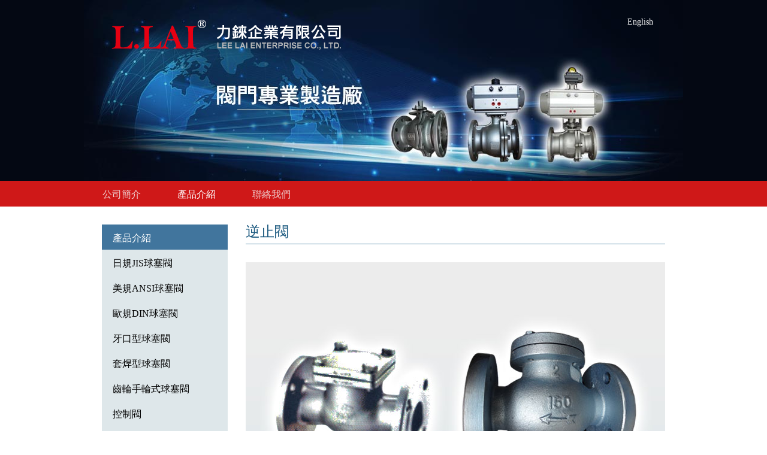

--- FILE ---
content_type: text/html
request_url: https://leelai.com.tw/pageC/pageC2_12_1.html
body_size: 9173
content:
<!DOCTYPE html>
<html xmlns="http://www.w3.org/1999/xhtml">

<head>
    <meta http-equiv="Content-Type" content="text/html; charset=utf-8" />
    <title> 力錸企業有限公司, LEE LAI ENTERPRISE CO., LTD., 球塞閥, 球塞閥製造, 球塞閥設計, 球塞閥工廠, 日規JIS球塞閥, 美規ANSI球塞閥, 歐規DIN球塞閥, 牙口型球塞閥, 套焊型球塞閥, 齒輪手輪式球塞閥, 電動式球塞閥 </title>
    <link href="../css/main.css" rel="stylesheet" type="text/css" />
    <link href="../css/product.css" rel="stylesheet" type="text/css" />
</head>

<body>
    <div id="headerarea">
        <div id="headerbox">
            <div id="logo">
                <a href="../index.html"><img src="../images/logo.png" width="500" height="120"></a>
            </div>

            <div id="langbox">English</div>


        </div>
    </div>


    <!--menubar開始-->
    <div id="menuarea">
        <div id="menubar">
            <div id="menubox">

                <a href="../index.html">
                    <div id="menu2">公司簡介</div>
                </a>

                <a href="product.html">
                    <div id="menu2down">產品介紹</div>
                </a>

                <a href="contactus.html">
                    <div id="menu2">聯絡我們</div>
                </a>
            </div>
        </div>
    </div>
    <!--menubar結束-->


    <div id="center">
        <div id="contentarea">

            <!--左邊內容開始-->
            <div id="leftarea">

                <div id="lefttop">產品介紹</div>

                <div id="leftout"><a href="pageC2_1_1.html" class="toplk">日規JIS球塞閥</a></div>


                <div id="leftout"><a href="pageC2_2_1.html" class="toplk">美規ANSI球塞閥</a></div>


                <div id="leftout"><a href="pageC2_3_1.html" class="toplk">歐規DIN球塞閥</a></div>

                <div id="leftout"><a href="pageC2_4_1.html" class="toplk">牙口型球塞閥</a></div>


                <div id="leftout"><a href="pageC2_5_1.html" class="toplk">套焊型球塞閥</a></div>

                <div id="leftout"><a href="pageC2_6_1.html" class="toplk">齒輪手輪式球塞閥</a></div>
                <div id="leftout"><a href="pageC2_7_1.html" class="toplk">控制閥</a></div>
                <div id="leftout"><a href="pageC2_8_1.html" class="toplk">電動式球塞閥</a></div>


                <div id="leftout"><a href="pageC2_9_1.html" class="toplk">Y型過濾器</a></div>

                <div id="leftout"><a href="pageC2_10_1.html" class="toplk">三通閥</a></div>

                <div id="leftout"><a href="pageC2_11_1.html" class="toplk">蝶型閥</a></div>
                <div id="lefton">逆止閥</div>


                <div id="leftout"><a href="pageC2_13_1.html" class="toplk">球塞閥結構圖</a></div>

                <div id="leftout"><a href="pageC2_14_1.html" class="toplk">其他產品</a></div>


            </div>

            <!--左邊內容結束-->


            <!--右邊內容開始-->
            <div id="rightarea">
                <div id="righttitle">逆止閥</div>
                <div id="dlbox1">
                    <img src="images/product/2_12/1.jpg" width="700" height="455">
                </div>


                <!--尺寸表表格
                <div id="dltag">尺寸表&nbsp;&nbsp;(單位:MM)</div>

                <div id="dlctbox3" class="linehights">
                    <div id="dlctbox31">
                        <table width="670" border="0" cellspacing="0" cellpadding="3">
                            <tr>
                                <td class="line01_title"> 尺寸</td>
                                <td class="line01_title"> 1/2</td>
                                <td class="line01_title"> 3/4</td>
                                <td class="line01_title">1</td>
                                <td class="line01_title">1 1/4</td>
                                <td class="line01_title"> 1 1/2</td>
                                <td class="line01_title"> 2</td>
                                <td class="line01_title"> 2 1/2</td>
                                <td class="line01_title"> 3</td>
                                <td class="line01_title"> 4</td>
                                <td class="line01_title"> 5</td>
                                <td class="line01_title"> 6</td>
                                <td class="line01_title"> 8</td>
                                <td class="line01_title"> 10</td>
                            </tr>


                            <tr>
                                <td class="line01"> L</td>
                                <td class="line01"> 160</td>
                                <td class="line01">160</td>
                                <td class="line01"> 160</td>
                                <td class="line01"> 160</td>
                                <td class="line01"> 190<br>200</td>
                                <td class="line01"> 210<br>220</td>
                                <td class="line01"> 230</td>
                                <td class="line01"> 260</td>
                                <td class="line01"> 290</td>
                                <td class="line01">&nbsp;&nbsp;&nbsp;&nbsp;&nbsp; </td>
                                <td class="line01">&nbsp;&nbsp;&nbsp;&nbsp;&nbsp; </td>
                                <td class="line01">&nbsp;&nbsp;&nbsp;&nbsp;&nbsp; </td>
                                <td class="line01">&nbsp;&nbsp;&nbsp;&nbsp;&nbsp; </td>
                            </tr>

                            <tr>
                                <td class="line01"> E</td>
                                <td class="line01"> 90</td>
                                <td class="line01"> 90</td>
                                <td class="line01"> 90</td>
                                <td class="line01"> 90</td>
                                <td class="line01"> 112</td>
                                <td class="line01"> 112</td>
                                <td class="line01"> 132</td>
                                <td class="line01"> 142</td>
                                <td class="line01"> 154</td>
                                <td class="line01"> </td>
                                <td class="line01"> </td>
                                <td class="line01"> </td>
                                <td class="line01"> </td>
                            </tr>

                            <tr>
                                <td class="line01"> G</td>
                                <td class="line01"> 57</td>
                                <td class="line01"> 57</td>
                                <td class="line01"> 57</td>
                                <td class="line01"> 57</td>
                                <td class="line01"> 78</td>
                                <td class="line01"> 88</td>
                                <td class="line01"> 98</td>
                                <td class="line01"> 113</td>
                                <td class="line01"> 114</td>
                                <td class="line01"> </td>
                                <td class="line01"> </td>
                                <td class="line01"> </td>
                                <td class="line01"> </td>
                            </tr>

                        </table>
                    </div>
                </div>
                <!--尺寸表表格結束-->



            </div>

            <!--右邊內容結束-->



            <div id="overdown"></div>
        </div>
    </div>

    <!--footer內容開始-->
    <div id="footerarea">
        <div id="footerbox">
            <div id="footerlogo">
                <img src="../images/footerlogo.png" width="220" height="75">
            </div>

            <div id="footertxt">
                <span class="font25"><strong>力錸企業有限公司</strong></span>
                <br>

                <span class="font13english">
         <strong>  LEE LAI ENTERPRISE CO., LTD.  </strong>   
                </span>

                <div id="footertxt2">
                   工廠：328桃園市觀音區廣興里中山路1段388巷70弄12號 &nbsp;&nbsp;&nbsp;&nbsp;&nbsp;統編：97222892
                    <br>&nbsp;&nbsp;&nbsp;&nbsp;&nbsp;&nbsp;&nbsp;&nbsp;&nbsp;&nbsp;&nbsp;(請從中山路一段350號旁的巷子進入約50公尺)
                    <br> 電話：(03)4736218,&nbsp;0987-230168,&nbsp;0958-191979 &nbsp;&nbsp;&nbsp;&nbsp;&nbsp;&nbsp;&nbsp;&nbsp;&nbsp;&nbsp;傳真：(03)4736108
                    <br> E-mail：lee.lai@msa.hinet.net &nbsp;&nbsp;&nbsp; LINE：0987230168 &nbsp;&nbsp;&nbsp;Skype：lee.lai2
                    <br>
                    <span class="copyright">
                Copyright ©  LEE LAI ENTERPRISE CO., LTD. 
                 </span>
                </div>
            </div>
        </div>
    </div>
    <!--footer內容結束-->


</body>

</html>


--- FILE ---
content_type: text/css
request_url: https://leelai.com.tw/css/main.css
body_size: 8148
content:
@charset "utf-8";

/* CJK Unified Ideographs U+4E00-U+9FFF */

@font-face {
    font-family: MyCustomFont;
    src: local("微軟正黑體");
    /* no unicode-range; default to all characters */
}

@font-face {
    font-family: MyCustomFont;
    src: local("微軟正黑體"), local("Microsoft JhengHei");
    unicode-range: U+4E00-9FFF;
}


/* Japanese Kana U+3040-U+30FF */

@font-face {
    font-family: MyCustomFont;
    src: local(Hiragino Kaku Gothic Pro), local(Meiryo);
    unicode-range: U+3040-30FF;
}


/* Bopomofo U+3105-U+312C */

@font-face {
    font-family: MyCustomFont;
    src: local("微軟正黑體"), local(Microsoft JhengHei);
    unicode-range: U+3105-312C;
}


/* Latin, Latin1, Latin Ext-A, Latin Ext-B */

@font-face {
    font-family: MyCustomFont;
    src: local(Arial);
    unicode-range: U+00-024F;
}

body {
    font-size: 16px;
    margin: 0px;
    padding: 0px;
    font-family: MyCustomFont;
    line-height: 1.0;
    background: #FFF;
}

img {
    border: 0;
}

.no-boarder {
    display: inline;
}


/*
textarea {
    font-size: 14px;
    padding: 2px;
    color: #888;
}
*/

a {
    /* 可移除連結外邊的虛線框 */
    outline: none;
    /* for Firefox */
    /* hlbr: expression(this.onFocus=this.blur()); */
    /* for IE */
}

a:link {
    color: #4DABE7;
    text-decoration: none;
}

a:visited {
    color: #4DABE7;
    text-decoration: none;
}

a:hover {
    color: #000;
    text-decoration: none;
}

.toplk {
    text-decoration: none;
    color: #000000;
}


/* 連結原始的樣式（點擊之前）*/

a.toplk:link {
    color: #000000;
}


/* 滑鼠連結之後出現的樣式（點擊之後）*/

a.toplk:visited {
    color: #000000;
}


/* 滑鼠移到連結上時出現的樣式 */

a.toplk:hover {
    text-decoration: none;
    color: #cf1818;
}

.ttlk {
    text-decoration: none;
}

a.ttlk:link {
    color: #5E5E5E;
}

a.ttlk:visited {
    color: #5E5E5E;
}

a.ttlk:hover {
    text-decoration: underline;
    color: #5E5E5E;
}

.clslk {
    text-decoration: none;
    color: #FFF;
}

a.clslk:link {
    color: #FFF;
}

a.clslk:visited {
    color: #FFF;
}

a.clslk:hover {
    color: #FFF;
}

.pmlks {
    text-decoration: none;
    color: #707070;
}

a.pmlks:link {
    text-decoration: none;
    color: #707070;
}

a.pmlks:visited {
    text-decoration: none;
    color: #707070;
}

a.pmlks:hover {
    text-decoration: none;
    color: #707070;
}

.ftrlk {
    text-decoration: none;
    color: #FFF;
}

a.ftrlk:link {
    color: #FFF;
}


/* 連結原始的樣式（點擊之前）*/

a.ftrlk:visited {
    color: #FFF;
}


/* 滑鼠連結之後出現的樣式（點擊之後）*/

a.ftrlk:hover {
    text-decoration: underline;
    color: #FFF;
}


/* 滑鼠移到連結上時出現的樣式 */

#headerarea {
    width: 100%;
    height: 302px;
    background: #040813;
}

#headerbox {
    width: 1000px;
    height: 302px;
    margin-left: auto;
    margin-right: auto;
    background: url(../images/headbkimg.jpg) 0px 0px no-repeat;
}

#logo {
    width: 500px;
    height: 120px;
    padding: 0px 0px 0px 0px;
    float: left;
}


/*首頁按鈕

#menu1 {
    width: 59px;
    height: 38px;
    padding: 7px 0px 0px 48px;
    background: url(../images/icon01.png) 16px 6px no-repeat;
    float: left;
}

#menu1:hover {
    width: 59px;
    height: 30px;
    padding: 7px 0px 0px 48px;
    background: url(../images/icon01.png) 16px 6px no-repeat;
    border-bottom: 4px solid #E9842C;
    float: left;
}

*/

#menuarea {
    width: 100%;
    padding-top: 43px;
    margin-left: auto;
    margin-right: auto;
}

#menubar {
    width: 100%;
    height: 43px;
    margin-top: -43px;
    background: #cf1818;
    /* position: absolute;
    z-index: 1;*/
    margin-left: auto;
    margin-right: auto;
}

#menubox {
    width: 1000px;
    height: 43px;
    margin-left: auto;
    margin-right: auto;
    font-size: 16px;
}


/*menubar按鈕*/

#menu2 {
    width: 125px;
    height: 28px;
    padding-top: 15px;
    text-align: center;
    color: #eecfcf;
    float: left;
}

#menu2:hover {
    width: 125px;
    height: 28px;
    padding-top: 15px;
    text-align: center;
    color: #FFF;
    float: left;
}

#menu2down {
    width: 125px;
    height: 28px;
    padding-top: 15px;
    text-align: center;
    color: #FFF;
    float: left;
}

#langbox {
    width: 83px;
    height: 20px;
    margin-top: 25px;
    margin-right: 30px;
    padding-top: 5px;
    font-size: 14px;
    text-align: center;
    color: #FFF;
    float: right;
}

#langbox:hover {
    opacity: 0.8;
    filter: alpha(opacity=80);
}


/*
#menu1onbox {
    width: 107px;
    height: 45px;
    float: left;
}
*/


/*回首頁按鈕圖
#menu1top {
    width: 55px;
    height: 34px;
    margin-left: 4px;
    padding: 7px 0px 0px 44px;
    color: #FFF;
    background: #5589A9 url(../images/icon01.png) 16px -44px no-repeat;
    border-top-left-radius: 10px;
    border-top-right-radius: 10px;
    -moz-border-top-left-radius: 10px;
    -moz-border-top-right-radius: 10px;
    -webkit-border-top-left-radius: 10px;
    -webkit-border-top-right-radius: 10px;
}

#menu1down {
    width: 107px;
    height: 4px;
    background: #5589A9;
    border-bottom-left-radius: 4px;
    border-bottom-right-radius: 4px;
    -moz-border-bottom-left-radius: 4px;
    -moz-border-bottom-right-radius: 4px;
    -webkit-border-bottom-left-radius: 4px;
    -webkit-border-bottom-right-radius: 4px;
}
*/


/*
#headspace {
    width: 100%;
    height: 4px;
    background: #588FB0;
}
*/

#center {
    width: 1000px;
    min-height: 300px;
    margin-left: auto;
    margin-right: auto;
    overflow: auto;
}

#contentarea {
    width: 940px;
    padding: 30px;
    margin-left: auto;
    margin-right: auto;
    overflow: auto;
}

#leftarea {
    width: 210px;
    padding: 0px 30px 0px 0px;
    float: left;
}


/*產品介紹左邊選項開始*/

#lefton {
    width: 192px;
    height: 27px;
    padding: 15px 0px 0px 18px;
    font-size: 16px;
    color: #cf1818;
    background: #dee7ea;
}

#lefttop {
    width: 192px;
    height: 27px;
    padding: 15px 0px 0px 18px;
    font-size: 16px;
    color: #FFF;
    background: #41759d;
}

#leftout {
    width: 192px;
    height: 27px;
    padding: 15px 0px 0px 18px;
    font-size: 16px;
    color: #000000;
    background: #dee7ea;
}

#leftout:hover {
    color: #cf1818;
}


/*產品介紹選項內項*/

#leftout2 {
    width: 180px;
    height: 27px;
    padding: 6px 0px 0px 30px;
    font-size: 15px;
    color: #000000;
    background: #dee7ea;
}

#leftout2:hover {
    color: #cf1818;
}

#lefton2 {
    width: 180px;
    height: 27px;
    padding: 6px 0px 0px 30px;
    font-size: 15px;
    color: #cf1818;
    background: #dee7ea;
}

#rightarea {
    width: 700px;
    float: left;
}

#righttitle {
    width: 700px;
    height: 32px;
    font-size: 24px;
    color: #1B597F;
    border-bottom: 1px solid #578BAC;
}

#pagetitle {
    width: 940px;
    height: 32px;
    font-size: 24px;
    color: #004579;
    border-bottom: 1px solid #004579;
}

.font25 {
    font-size: 25px;
    line-height: 1.0;
}

.font13english {
    font-size: 13px;
    line-height: 1.0;
}

#overdown {
    clear: both;
}

#footerarea {
    width: 100%;
    height: 250px;
    background: #dedede;
}

#footerbox {
    width: 1000px;
    height: 220px;
    margin-left: auto;
    margin-right: auto;
}

#footerlogo {
    width: 220px;
    height: 207px;
    padding: 13px 0px 0px 0px;
    float: left;
}

#footertxt {
    width: 760px;
    height: 190px;
    padding: 30px 0px 0px 0px;
    color: #000000;
    line-height: 1.6;
    float: left;
}

#footertxt2 {
    width: 760px;
    padding: 10px 0px 0px 0px;
    color: #000000;
    line-height: 1.7;
    float: left;
}

.copyright {
    font-size: 14px;
    color: #7C7C7C;
}


--- FILE ---
content_type: text/css
request_url: https://leelai.com.tw/css/product.css
body_size: 5875
content:
@charset "utf-8";
#lefttag1 {
    width: 93px;
    height: 25px;
    padding: 10px 0px 0px 95px;
    font-size: 16px;
    color: #F37021;
    font-weight: bold;
    background: #EDEDED url(../images/pdicons.png) 4px 4px no-repeat;
    border-bottom: 1px solid #FFF;
}

#lefttag2 {
    width: 80px;
    height: 25px;
    padding: 10px 0px 0px 108px;
    font-size: 16px;
    color: #1A75BC;
    font-weight: bold;
    background: #EDEDED url(../images/pdicons.png) 4px -100px no-repeat;
    border-bottom: 1px solid #FFF;
}

#rightcontent {
    width: 700px;
    padding: 28px 0px 28px 0px;
    font-size: 16px;
}

#pdlsspace {
    width: 700px;
    height: 20px;
}

#pdlsonebox {
    width: 700px;
    background: #D9EDD9;
    margin-bottom: 25px;
    border-radius: 20px;
    -moz-border-radius: 20px;
    -webkit-border-radius: 20px;
}

#pdtagbox1 {
    width: 128px;
    height: 28px;
    padding: 12px 0px 0px 0px;
    margin-left: 30px;
    text-align: center;
    color: #FFF;
    background: #ED6D00;
    position: absolute;
}

#pdtagbox2 {
    width: 128px;
    height: 28px;
    padding: 12px 0px 0px 0px;
    margin-left: 30px;
    text-align: center;
    color: #FFF;
    background: #5089DD;
    position: absolute;
}

#pdtagbox3 {
    width: 128px;
    height: 28px;
    padding: 12px 0px 0px 0px;
    margin-left: 30px;
    text-align: center;
    color: #FFF;
    background: #775B89;
    position: absolute;
}

#pdtxtbox1 {
    width: 238px;
    padding: 35px 0px 20px 25px;
    line-height: 1.6;
    float: left;
}

#pdimgbox1 {
    width: 412px;
    padding: 15px 0px 0px 10px;
    float: left;
}

#pdtxtbox2 {
    width: 259px;
    padding: 35px 0px 20px 25px;
    line-height: 1.6;
    float: left;
}

#pdimgbox2 {
    width: 394px;
    padding: 27px 0px 0px 8px;
    float: left;
}

#pdtxtbox3 {
    width: 640px;
    padding: 35px 35px 80px 25px;
    margin-bottom: 100px;
    line-height: 1.6;
}

#pdimgbox3 {
    width: 610px;
    padding: 15px 0px 0px 0px;
    margin-top: 140px;
    margin-left: 45px;
    position: absolute;
}

.font01 {
    color: #387591;
}

.font02 {
    color: #E17137;
}

.font03 {
    color: #ED6D00;
    font-weight: bolder;
}

.font04 {
    color: #F00;
}

.font05 {
    color: #683F82;
    font-weight: bolder;
}

#dlsspace {
    width: 700px;
    height: 30px;
}


/*產品圖片*/

#dlbox1 {
    width: 700px;
    padding: 30px 0px 40px 0px;
}

#dlbox2 {
    width: 700px;
    background: #D9EDD9;
    border-radius: 20px;
    -moz-border-radius: 20px;
    -webkit-border-radius: 20px;
}

#dltag {
    width: 684px;
    height: 25px;
    padding: 10px 0px 0px 16px;
    font-size: 16px;
    color: #FFF;
    background: #41759d;
}

#dlctbox1 {
    width: 670px;
    padding: 20px 15px 30px 15px;
    line-height: 1.6;
}

#dlctbox1 ul {
    padding: 13px;
    margin: 0px;
}

#dlctbox2 {
    width: 700px;
    padding: 30px 0px 40px 0px;
}

#dlctbox2 ul {
    padding: 13px;
    margin: 0px;
}


/*表格*/

#dlctbox3 {
    width: 685px;
    padding: 30px 0px 40px 15px;
}

#dlctbox31 {
    width: 685px;
}

#dlctbox3 ul {
    padding: 0px 0px 0px 16px;
    margin: 0px;
}

#dlctbox31 table {
    border-top: 1px solid #41759d;
    border-left: 1px solid #41759d;
}

#dlctbox4 {
    width: 670px;
    padding: 30px 15px 40px 15px;
}

#dlct4box1 {
    width: 660px;
    float: left;
}

#dlct4box1 table {
    border-top: 1px solid #4B83A6;
    border-left: 1px solid #4B83A6;
}

#dlct4box2 {
    width: 324px;
    margin-left: 22px;
    float: left;
}

#dlct4box2 table {
    border-top: 1px solid #4B83A6;
    border-left: 1px solid #4B83A6;
}


/*表格*/

.line01 {
    border-bottom: 1px solid #41759d;
    border-right: 1px solid #41759d;
    background-color: #f3f9fe;
    text-align: center;
}

.line01_title {
    border-bottom: 1px solid #41759d;
    border-right: 1px solid #41759d;
    background-color: #b4d1ea;
    text-align: center;
}

.linehights {
    line-height: 1.6;
}

#magnifier3 {
    width: 281px;
    height: 251px;
}

#magnifier3:hover {
    background: url(../images/magnifier.png) 100px 85px no-repeat;
}

.pdbkpdimg4 {
    background: url(../images/dlimg04.png) 10px 33px no-repeat;
}

#magnifier4 {
    width: 352px;
    height: 190px;
}

#magnifier4:hover {
    background: url(../images/magnifier.png) 136px 55px no-repeat;
}

.pdbkpdimg5 {
    background: url(../images/dlimg05.png) 10px 36px no-repeat;
}

#magnifier5 {
    width: 350px;
    height: 219px;
}

#magnifier5:hover {
    background: url(../images/magnifier.png) 135px 69px no-repeat;
}

.pdbkpdimg6 {
    background: url(../images/dlimg06.png) 10px 43px no-repeat;
}

#magnifier6 {
    width: 344px;
    height: 223px;
}

#magnifier6:hover {
    background: url(../images/magnifier.png) 132px 71px no-repeat;
}

.pdbkpdimg7 {
    background: url(../images/dlimg07.png) 0px 0px no-repeat;
}

.pdbkpdimg8 {
    background: url(../images/dlimg08.png) 0px 0px no-repeat;
}

.pdbkpdimg9 {
    background: url(../images/dlimg09.png) 8px 73px no-repeat;
}

#magnifier9 {
    width: 341px;
    height: 173px;
}

#magnifier9:hover {
    background: url(../images/magnifier.png) 130px 46px no-repeat;
}


/*pageC2_14_1的CSS*/

#content_2_14 {
    width: 700px;
    padding: 28px 0px 50px 0px;
    font-size: 16px;
}

#ct_2_14 {
    width: 700px;
}

#box1_2_14 {
    width: 330px;
    height: 280px;
    padding: 0px 20px 0px 0px;
    color: #313131;
    float: left;
}

#onebox_2_14 {
    width: 330px;
    height: 280px;
    overflow: hidden;
}

#area_2_14 {
    width: 330px;
    height: 280px;
}

#txt_2_14 {
    width: 330px;
    height: 30px;
    padding: 14px 0px 0px 0px;
    text-align: center;
}
